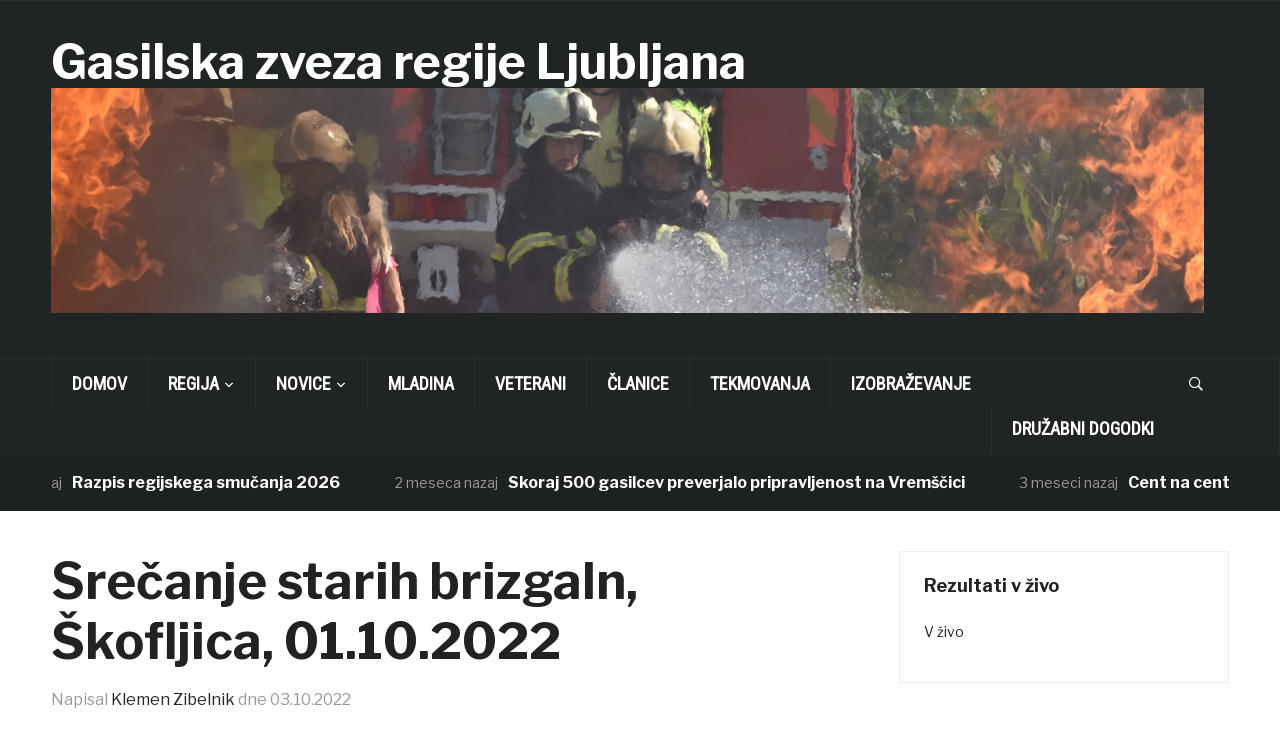

--- FILE ---
content_type: text/html; charset=UTF-8
request_url: http://www.gzrl.si/bwg_gallery/srecanje-starih-brizgaln-kofljica-01-10-2022/
body_size: 74187
content:
<!DOCTYPE html>
<html lang="sl-SI">
<head>
    <meta charset="UTF-8">
    <meta name="viewport" content="width=device-width, initial-scale=1.0">
    <link rel="profile" href="http://gmpg.org/xfn/11">
    <link rel="pingback" href="http://www.gzrl.si/xmlrpc.php">

    <title>Srečanje starih brizgaln, &Scaron;kofljica, 01.10.2022 &#8211; Gasilska zveza regije Ljubljana</title>
<meta name='robots' content='max-image-preview:large' />
<link rel='dns-prefetch' href='//fonts.googleapis.com' />
<link rel="alternate" type="application/rss+xml" title="Gasilska zveza regije Ljubljana &raquo; Vir" href="http://www.gzrl.si/feed/" />
<link rel="alternate" type="application/rss+xml" title="Gasilska zveza regije Ljubljana &raquo; Vir komentarjev" href="http://www.gzrl.si/comments/feed/" />
<script type="text/javascript">
window._wpemojiSettings = {"baseUrl":"https:\/\/s.w.org\/images\/core\/emoji\/14.0.0\/72x72\/","ext":".png","svgUrl":"https:\/\/s.w.org\/images\/core\/emoji\/14.0.0\/svg\/","svgExt":".svg","source":{"concatemoji":"http:\/\/www.gzrl.si\/wp-includes\/js\/wp-emoji-release.min.js?ver=6.2.8"}};
/*! This file is auto-generated */
!function(e,a,t){var n,r,o,i=a.createElement("canvas"),p=i.getContext&&i.getContext("2d");function s(e,t){p.clearRect(0,0,i.width,i.height),p.fillText(e,0,0);e=i.toDataURL();return p.clearRect(0,0,i.width,i.height),p.fillText(t,0,0),e===i.toDataURL()}function c(e){var t=a.createElement("script");t.src=e,t.defer=t.type="text/javascript",a.getElementsByTagName("head")[0].appendChild(t)}for(o=Array("flag","emoji"),t.supports={everything:!0,everythingExceptFlag:!0},r=0;r<o.length;r++)t.supports[o[r]]=function(e){if(p&&p.fillText)switch(p.textBaseline="top",p.font="600 32px Arial",e){case"flag":return s("\ud83c\udff3\ufe0f\u200d\u26a7\ufe0f","\ud83c\udff3\ufe0f\u200b\u26a7\ufe0f")?!1:!s("\ud83c\uddfa\ud83c\uddf3","\ud83c\uddfa\u200b\ud83c\uddf3")&&!s("\ud83c\udff4\udb40\udc67\udb40\udc62\udb40\udc65\udb40\udc6e\udb40\udc67\udb40\udc7f","\ud83c\udff4\u200b\udb40\udc67\u200b\udb40\udc62\u200b\udb40\udc65\u200b\udb40\udc6e\u200b\udb40\udc67\u200b\udb40\udc7f");case"emoji":return!s("\ud83e\udef1\ud83c\udffb\u200d\ud83e\udef2\ud83c\udfff","\ud83e\udef1\ud83c\udffb\u200b\ud83e\udef2\ud83c\udfff")}return!1}(o[r]),t.supports.everything=t.supports.everything&&t.supports[o[r]],"flag"!==o[r]&&(t.supports.everythingExceptFlag=t.supports.everythingExceptFlag&&t.supports[o[r]]);t.supports.everythingExceptFlag=t.supports.everythingExceptFlag&&!t.supports.flag,t.DOMReady=!1,t.readyCallback=function(){t.DOMReady=!0},t.supports.everything||(n=function(){t.readyCallback()},a.addEventListener?(a.addEventListener("DOMContentLoaded",n,!1),e.addEventListener("load",n,!1)):(e.attachEvent("onload",n),a.attachEvent("onreadystatechange",function(){"complete"===a.readyState&&t.readyCallback()})),(e=t.source||{}).concatemoji?c(e.concatemoji):e.wpemoji&&e.twemoji&&(c(e.twemoji),c(e.wpemoji)))}(window,document,window._wpemojiSettings);
</script>
<style type="text/css">
img.wp-smiley,
img.emoji {
	display: inline !important;
	border: none !important;
	box-shadow: none !important;
	height: 1em !important;
	width: 1em !important;
	margin: 0 0.07em !important;
	vertical-align: -0.1em !important;
	background: none !important;
	padding: 0 !important;
}
</style>
	<link rel='stylesheet' id='validate-engine-css-css' href='http://www.gzrl.si/wp-content/plugins/wysija-newsletters/css/validationEngine.jquery.css?ver=2.19' type='text/css' media='all' />
<link rel='stylesheet' id='twb-open-sans-css' href='https://fonts.googleapis.com/css?family=Open+Sans%3A300%2C400%2C500%2C600%2C700%2C800&#038;display=swap&#038;ver=6.2.8' type='text/css' media='all' />
<link rel='stylesheet' id='twbbwg-global-css' href='http://www.gzrl.si/wp-content/plugins/photo-gallery/booster/assets/css/global.css?ver=1.0.0' type='text/css' media='all' />
<link rel='stylesheet' id='wp-block-library-css' href='http://www.gzrl.si/wp-includes/css/dist/block-library/style.min.css?ver=6.2.8' type='text/css' media='all' />
<link rel='stylesheet' id='classic-theme-styles-css' href='http://www.gzrl.si/wp-includes/css/classic-themes.min.css?ver=6.2.8' type='text/css' media='all' />
<style id='global-styles-inline-css' type='text/css'>
body{--wp--preset--color--black: #000000;--wp--preset--color--cyan-bluish-gray: #abb8c3;--wp--preset--color--white: #ffffff;--wp--preset--color--pale-pink: #f78da7;--wp--preset--color--vivid-red: #cf2e2e;--wp--preset--color--luminous-vivid-orange: #ff6900;--wp--preset--color--luminous-vivid-amber: #fcb900;--wp--preset--color--light-green-cyan: #7bdcb5;--wp--preset--color--vivid-green-cyan: #00d084;--wp--preset--color--pale-cyan-blue: #8ed1fc;--wp--preset--color--vivid-cyan-blue: #0693e3;--wp--preset--color--vivid-purple: #9b51e0;--wp--preset--gradient--vivid-cyan-blue-to-vivid-purple: linear-gradient(135deg,rgba(6,147,227,1) 0%,rgb(155,81,224) 100%);--wp--preset--gradient--light-green-cyan-to-vivid-green-cyan: linear-gradient(135deg,rgb(122,220,180) 0%,rgb(0,208,130) 100%);--wp--preset--gradient--luminous-vivid-amber-to-luminous-vivid-orange: linear-gradient(135deg,rgba(252,185,0,1) 0%,rgba(255,105,0,1) 100%);--wp--preset--gradient--luminous-vivid-orange-to-vivid-red: linear-gradient(135deg,rgba(255,105,0,1) 0%,rgb(207,46,46) 100%);--wp--preset--gradient--very-light-gray-to-cyan-bluish-gray: linear-gradient(135deg,rgb(238,238,238) 0%,rgb(169,184,195) 100%);--wp--preset--gradient--cool-to-warm-spectrum: linear-gradient(135deg,rgb(74,234,220) 0%,rgb(151,120,209) 20%,rgb(207,42,186) 40%,rgb(238,44,130) 60%,rgb(251,105,98) 80%,rgb(254,248,76) 100%);--wp--preset--gradient--blush-light-purple: linear-gradient(135deg,rgb(255,206,236) 0%,rgb(152,150,240) 100%);--wp--preset--gradient--blush-bordeaux: linear-gradient(135deg,rgb(254,205,165) 0%,rgb(254,45,45) 50%,rgb(107,0,62) 100%);--wp--preset--gradient--luminous-dusk: linear-gradient(135deg,rgb(255,203,112) 0%,rgb(199,81,192) 50%,rgb(65,88,208) 100%);--wp--preset--gradient--pale-ocean: linear-gradient(135deg,rgb(255,245,203) 0%,rgb(182,227,212) 50%,rgb(51,167,181) 100%);--wp--preset--gradient--electric-grass: linear-gradient(135deg,rgb(202,248,128) 0%,rgb(113,206,126) 100%);--wp--preset--gradient--midnight: linear-gradient(135deg,rgb(2,3,129) 0%,rgb(40,116,252) 100%);--wp--preset--duotone--dark-grayscale: url('#wp-duotone-dark-grayscale');--wp--preset--duotone--grayscale: url('#wp-duotone-grayscale');--wp--preset--duotone--purple-yellow: url('#wp-duotone-purple-yellow');--wp--preset--duotone--blue-red: url('#wp-duotone-blue-red');--wp--preset--duotone--midnight: url('#wp-duotone-midnight');--wp--preset--duotone--magenta-yellow: url('#wp-duotone-magenta-yellow');--wp--preset--duotone--purple-green: url('#wp-duotone-purple-green');--wp--preset--duotone--blue-orange: url('#wp-duotone-blue-orange');--wp--preset--font-size--small: 13px;--wp--preset--font-size--medium: 20px;--wp--preset--font-size--large: 36px;--wp--preset--font-size--x-large: 42px;--wp--preset--spacing--20: 0.44rem;--wp--preset--spacing--30: 0.67rem;--wp--preset--spacing--40: 1rem;--wp--preset--spacing--50: 1.5rem;--wp--preset--spacing--60: 2.25rem;--wp--preset--spacing--70: 3.38rem;--wp--preset--spacing--80: 5.06rem;--wp--preset--shadow--natural: 6px 6px 9px rgba(0, 0, 0, 0.2);--wp--preset--shadow--deep: 12px 12px 50px rgba(0, 0, 0, 0.4);--wp--preset--shadow--sharp: 6px 6px 0px rgba(0, 0, 0, 0.2);--wp--preset--shadow--outlined: 6px 6px 0px -3px rgba(255, 255, 255, 1), 6px 6px rgba(0, 0, 0, 1);--wp--preset--shadow--crisp: 6px 6px 0px rgba(0, 0, 0, 1);}:where(.is-layout-flex){gap: 0.5em;}body .is-layout-flow > .alignleft{float: left;margin-inline-start: 0;margin-inline-end: 2em;}body .is-layout-flow > .alignright{float: right;margin-inline-start: 2em;margin-inline-end: 0;}body .is-layout-flow > .aligncenter{margin-left: auto !important;margin-right: auto !important;}body .is-layout-constrained > .alignleft{float: left;margin-inline-start: 0;margin-inline-end: 2em;}body .is-layout-constrained > .alignright{float: right;margin-inline-start: 2em;margin-inline-end: 0;}body .is-layout-constrained > .aligncenter{margin-left: auto !important;margin-right: auto !important;}body .is-layout-constrained > :where(:not(.alignleft):not(.alignright):not(.alignfull)){max-width: var(--wp--style--global--content-size);margin-left: auto !important;margin-right: auto !important;}body .is-layout-constrained > .alignwide{max-width: var(--wp--style--global--wide-size);}body .is-layout-flex{display: flex;}body .is-layout-flex{flex-wrap: wrap;align-items: center;}body .is-layout-flex > *{margin: 0;}:where(.wp-block-columns.is-layout-flex){gap: 2em;}.has-black-color{color: var(--wp--preset--color--black) !important;}.has-cyan-bluish-gray-color{color: var(--wp--preset--color--cyan-bluish-gray) !important;}.has-white-color{color: var(--wp--preset--color--white) !important;}.has-pale-pink-color{color: var(--wp--preset--color--pale-pink) !important;}.has-vivid-red-color{color: var(--wp--preset--color--vivid-red) !important;}.has-luminous-vivid-orange-color{color: var(--wp--preset--color--luminous-vivid-orange) !important;}.has-luminous-vivid-amber-color{color: var(--wp--preset--color--luminous-vivid-amber) !important;}.has-light-green-cyan-color{color: var(--wp--preset--color--light-green-cyan) !important;}.has-vivid-green-cyan-color{color: var(--wp--preset--color--vivid-green-cyan) !important;}.has-pale-cyan-blue-color{color: var(--wp--preset--color--pale-cyan-blue) !important;}.has-vivid-cyan-blue-color{color: var(--wp--preset--color--vivid-cyan-blue) !important;}.has-vivid-purple-color{color: var(--wp--preset--color--vivid-purple) !important;}.has-black-background-color{background-color: var(--wp--preset--color--black) !important;}.has-cyan-bluish-gray-background-color{background-color: var(--wp--preset--color--cyan-bluish-gray) !important;}.has-white-background-color{background-color: var(--wp--preset--color--white) !important;}.has-pale-pink-background-color{background-color: var(--wp--preset--color--pale-pink) !important;}.has-vivid-red-background-color{background-color: var(--wp--preset--color--vivid-red) !important;}.has-luminous-vivid-orange-background-color{background-color: var(--wp--preset--color--luminous-vivid-orange) !important;}.has-luminous-vivid-amber-background-color{background-color: var(--wp--preset--color--luminous-vivid-amber) !important;}.has-light-green-cyan-background-color{background-color: var(--wp--preset--color--light-green-cyan) !important;}.has-vivid-green-cyan-background-color{background-color: var(--wp--preset--color--vivid-green-cyan) !important;}.has-pale-cyan-blue-background-color{background-color: var(--wp--preset--color--pale-cyan-blue) !important;}.has-vivid-cyan-blue-background-color{background-color: var(--wp--preset--color--vivid-cyan-blue) !important;}.has-vivid-purple-background-color{background-color: var(--wp--preset--color--vivid-purple) !important;}.has-black-border-color{border-color: var(--wp--preset--color--black) !important;}.has-cyan-bluish-gray-border-color{border-color: var(--wp--preset--color--cyan-bluish-gray) !important;}.has-white-border-color{border-color: var(--wp--preset--color--white) !important;}.has-pale-pink-border-color{border-color: var(--wp--preset--color--pale-pink) !important;}.has-vivid-red-border-color{border-color: var(--wp--preset--color--vivid-red) !important;}.has-luminous-vivid-orange-border-color{border-color: var(--wp--preset--color--luminous-vivid-orange) !important;}.has-luminous-vivid-amber-border-color{border-color: var(--wp--preset--color--luminous-vivid-amber) !important;}.has-light-green-cyan-border-color{border-color: var(--wp--preset--color--light-green-cyan) !important;}.has-vivid-green-cyan-border-color{border-color: var(--wp--preset--color--vivid-green-cyan) !important;}.has-pale-cyan-blue-border-color{border-color: var(--wp--preset--color--pale-cyan-blue) !important;}.has-vivid-cyan-blue-border-color{border-color: var(--wp--preset--color--vivid-cyan-blue) !important;}.has-vivid-purple-border-color{border-color: var(--wp--preset--color--vivid-purple) !important;}.has-vivid-cyan-blue-to-vivid-purple-gradient-background{background: var(--wp--preset--gradient--vivid-cyan-blue-to-vivid-purple) !important;}.has-light-green-cyan-to-vivid-green-cyan-gradient-background{background: var(--wp--preset--gradient--light-green-cyan-to-vivid-green-cyan) !important;}.has-luminous-vivid-amber-to-luminous-vivid-orange-gradient-background{background: var(--wp--preset--gradient--luminous-vivid-amber-to-luminous-vivid-orange) !important;}.has-luminous-vivid-orange-to-vivid-red-gradient-background{background: var(--wp--preset--gradient--luminous-vivid-orange-to-vivid-red) !important;}.has-very-light-gray-to-cyan-bluish-gray-gradient-background{background: var(--wp--preset--gradient--very-light-gray-to-cyan-bluish-gray) !important;}.has-cool-to-warm-spectrum-gradient-background{background: var(--wp--preset--gradient--cool-to-warm-spectrum) !important;}.has-blush-light-purple-gradient-background{background: var(--wp--preset--gradient--blush-light-purple) !important;}.has-blush-bordeaux-gradient-background{background: var(--wp--preset--gradient--blush-bordeaux) !important;}.has-luminous-dusk-gradient-background{background: var(--wp--preset--gradient--luminous-dusk) !important;}.has-pale-ocean-gradient-background{background: var(--wp--preset--gradient--pale-ocean) !important;}.has-electric-grass-gradient-background{background: var(--wp--preset--gradient--electric-grass) !important;}.has-midnight-gradient-background{background: var(--wp--preset--gradient--midnight) !important;}.has-small-font-size{font-size: var(--wp--preset--font-size--small) !important;}.has-medium-font-size{font-size: var(--wp--preset--font-size--medium) !important;}.has-large-font-size{font-size: var(--wp--preset--font-size--large) !important;}.has-x-large-font-size{font-size: var(--wp--preset--font-size--x-large) !important;}
.wp-block-navigation a:where(:not(.wp-element-button)){color: inherit;}
:where(.wp-block-columns.is-layout-flex){gap: 2em;}
.wp-block-pullquote{font-size: 1.5em;line-height: 1.6;}
</style>
<link rel='stylesheet' id='bwg_fonts-css' href='http://www.gzrl.si/wp-content/plugins/photo-gallery/css/bwg-fonts/fonts.css?ver=0.0.1' type='text/css' media='all' />
<link rel='stylesheet' id='sumoselect-css' href='http://www.gzrl.si/wp-content/plugins/photo-gallery/css/sumoselect.min.css?ver=3.4.6' type='text/css' media='all' />
<link rel='stylesheet' id='mCustomScrollbar-css' href='http://www.gzrl.si/wp-content/plugins/photo-gallery/css/jquery.mCustomScrollbar.min.css?ver=3.1.5' type='text/css' media='all' />
<link rel='stylesheet' id='bwg_frontend-css' href='http://www.gzrl.si/wp-content/plugins/photo-gallery/css/styles.min.css?ver=1.8.17' type='text/css' media='all' />
<link rel='stylesheet' id='super-rss-reader-css' href='http://www.gzrl.si/wp-content/plugins/super-rss-reader/public/css/style.min.css?ver=4.9' type='text/css' media='all' />
<link rel='stylesheet' id='domino-google-fonts-css' href='https://fonts.googleapis.com/css?family=Libre+Franklin%3Aregular%2C700%2C700i%2Citalic%7CRoboto+Condensed&#038;display=swap&#038;ver=6.2.8' type='text/css' media='all' />
<link rel='stylesheet' id='domino-style-css' href='http://www.gzrl.si/wp-content/themes/domino/style.css?ver=2.0.21' type='text/css' media='all' />
<link rel='stylesheet' id='media-queries-css' href='http://www.gzrl.si/wp-content/themes/domino/css/media-queries.css?ver=2.0.21' type='text/css' media='all' />
<link rel='stylesheet' id='domino-style-color-default-css' href='http://www.gzrl.si/wp-content/themes/domino/styles/default.css?ver=2.0.21' type='text/css' media='all' />
<link rel='stylesheet' id='dashicons-css' href='http://www.gzrl.si/wp-includes/css/dashicons.min.css?ver=6.2.8' type='text/css' media='all' />
<link rel='stylesheet' id='tablepress-default-css' href='http://www.gzrl.si/wp-content/tablepress-combined.min.css?ver=8' type='text/css' media='all' />
<link rel='stylesheet' id='wzslider-css' href='http://www.gzrl.si/wp-content/plugins/wpzoom-shortcodes/assets/css/wzslider.css?ver=6.2.8' type='text/css' media='all' />
<link rel='stylesheet' id='wpz-shortcodes-css' href='http://www.gzrl.si/wp-content/plugins/wpzoom-shortcodes/assets/css/shortcodes.css?ver=6.2.8' type='text/css' media='all' />
<link rel='stylesheet' id='zoom-font-awesome-css' href='http://www.gzrl.si/wp-content/plugins/wpzoom-shortcodes/assets/css/font-awesome.min.css?ver=6.2.8' type='text/css' media='all' />
<script type='text/javascript' src='http://www.gzrl.si/wp-includes/js/jquery/jquery.min.js?ver=3.6.4' id='jquery-core-js'></script>
<script type='text/javascript' src='http://www.gzrl.si/wp-includes/js/jquery/jquery-migrate.min.js?ver=3.4.0' id='jquery-migrate-js'></script>
<script type='text/javascript' src='http://www.gzrl.si/wp-content/plugins/photo-gallery/booster/assets/js/circle-progress.js?ver=1.2.2' id='twbbwg-circle-js'></script>
<script type='text/javascript' id='twbbwg-global-js-extra'>
/* <![CDATA[ */
var twb = {"nonce":"dd9e0c1efa","ajax_url":"http:\/\/www.gzrl.si\/wp-admin\/admin-ajax.php","plugin_url":"http:\/\/www.gzrl.si\/wp-content\/plugins\/photo-gallery\/booster","href":"http:\/\/www.gzrl.si\/wp-admin\/admin.php?page=twbbwg_photo-gallery"};
var twb = {"nonce":"dd9e0c1efa","ajax_url":"http:\/\/www.gzrl.si\/wp-admin\/admin-ajax.php","plugin_url":"http:\/\/www.gzrl.si\/wp-content\/plugins\/photo-gallery\/booster","href":"http:\/\/www.gzrl.si\/wp-admin\/admin.php?page=twbbwg_photo-gallery"};
/* ]]> */
</script>
<script type='text/javascript' src='http://www.gzrl.si/wp-content/plugins/photo-gallery/booster/assets/js/global.js?ver=1.0.0' id='twbbwg-global-js'></script>
<script type='text/javascript' src='http://www.gzrl.si/wp-content/plugins/photo-gallery/js/jquery.sumoselect.min.js?ver=3.4.6' id='sumoselect-js'></script>
<script type='text/javascript' src='http://www.gzrl.si/wp-content/plugins/photo-gallery/js/tocca.min.js?ver=2.0.9' id='bwg_mobile-js'></script>
<script type='text/javascript' src='http://www.gzrl.si/wp-content/plugins/photo-gallery/js/jquery.mCustomScrollbar.concat.min.js?ver=3.1.5' id='mCustomScrollbar-js'></script>
<script type='text/javascript' src='http://www.gzrl.si/wp-content/plugins/photo-gallery/js/jquery.fullscreen.min.js?ver=0.6.0' id='jquery-fullscreen-js'></script>
<script type='text/javascript' id='bwg_frontend-js-extra'>
/* <![CDATA[ */
var bwg_objectsL10n = {"bwg_field_required":"field is required.","bwg_mail_validation":"This is not a valid email address.","bwg_search_result":"There are no images matching your search.","bwg_select_tag":"Select Tag","bwg_order_by":"Order By","bwg_search":"Search","bwg_show_ecommerce":"Show Ecommerce","bwg_hide_ecommerce":"Hide Ecommerce","bwg_show_comments":"Show Comments","bwg_hide_comments":"Hide Comments","bwg_restore":"Restore","bwg_maximize":"Maximize","bwg_fullscreen":"Fullscreen","bwg_exit_fullscreen":"Exit Fullscreen","bwg_search_tag":"SEARCH...","bwg_tag_no_match":"No tags found","bwg_all_tags_selected":"All tags selected","bwg_tags_selected":"tags selected","play":"Play","pause":"Pause","is_pro":"","bwg_play":"Play","bwg_pause":"Pause","bwg_hide_info":"Hide info","bwg_show_info":"Show info","bwg_hide_rating":"Hide rating","bwg_show_rating":"Show rating","ok":"Ok","cancel":"Cancel","select_all":"Select all","lazy_load":"0","lazy_loader":"http:\/\/www.gzrl.si\/wp-content\/plugins\/photo-gallery\/images\/ajax_loader.png","front_ajax":"0","bwg_tag_see_all":"see all tags","bwg_tag_see_less":"see less tags"};
/* ]]> */
</script>
<script type='text/javascript' src='http://www.gzrl.si/wp-content/plugins/photo-gallery/js/scripts.min.js?ver=1.8.17' id='bwg_frontend-js'></script>
<script type='text/javascript' src='http://www.gzrl.si/wp-content/plugins/super-rss-reader/public/js/jquery.easy-ticker.min.js?ver=4.9' id='jquery-easy-ticker-js'></script>
<script type='text/javascript' src='http://www.gzrl.si/wp-content/plugins/super-rss-reader/public/js/script.min.js?ver=4.9' id='super-rss-reader-js'></script>
<script type='text/javascript' src='http://www.gzrl.si/wp-content/themes/domino/js/init.js?ver=6.2.8' id='wpzoom-init-js'></script>
<meta name="robots" content="noindex,nofollow" />
<link rel="https://api.w.org/" href="http://www.gzrl.si/wp-json/" /><link rel="EditURI" type="application/rsd+xml" title="RSD" href="http://www.gzrl.si/xmlrpc.php?rsd" />
<link rel="wlwmanifest" type="application/wlwmanifest+xml" href="http://www.gzrl.si/wp-includes/wlwmanifest.xml" />
<meta name="generator" content="WordPress 6.2.8" />
<link rel="canonical" href="http://www.gzrl.si/bwg_gallery/srecanje-starih-brizgaln-kofljica-01-10-2022/" />
<link rel='shortlink' href='http://www.gzrl.si/?p=2506' />
<link rel="alternate" type="application/json+oembed" href="http://www.gzrl.si/wp-json/oembed/1.0/embed?url=http%3A%2F%2Fwww.gzrl.si%2Fbwg_gallery%2Fsrecanje-starih-brizgaln-kofljica-01-10-2022%2F" />
<link rel="alternate" type="text/xml+oembed" href="http://www.gzrl.si/wp-json/oembed/1.0/embed?url=http%3A%2F%2Fwww.gzrl.si%2Fbwg_gallery%2Fsrecanje-starih-brizgaln-kofljica-01-10-2022%2F&#038;format=xml" />
<!-- WPZOOM Theme / Framework -->
<meta name="generator" content="Domino Magazine 2.0.21" />
<meta name="generator" content="WPZOOM Framework 1.9.17" />
</head>


<body class="bwg_gallery-template-default single single-bwg_gallery postid-2506 wpz_layout_full wpz_width_1400">


<div class="page-wrap theia-exception">

    <div class="domino_boxed_layout">

        <header id="header">

            <nav class="navbar" role="navigation">

                <nav class="top-navbar" role="navigation">

                    <div class="inner-wrap">

                        <div class="header_social">
                            
                        </div>


                        <div class="navbar-header">
                            
                        </div>


                        <div id="navbar-top">

                            
                        </div><!-- #navbar-top -->

                    </div><!-- ./inner-wrap -->

                </nav><!-- .navbar -->

                <div class="clear"></div>

            </nav><!-- .navbar -->



            <div class="inner-wrap">

                <div class="navbar-brand-wpz">

                    <h1><a href="http://www.gzrl.si" title="">Gasilska zveza regije Ljubljana</a></h1>
					<img align="center" src="/logo/logo_regija_1440_281.jpg">

                    <p class="tagline"></p>

                </div><!-- .navbar-brand -->

                

            </div><!-- /.inner-wrap -->


            <div class="clear"></div>


            <nav class="navbar" role="navigation">

                <nav class="main-navbar" role="navigation">

                    <div class="inner-wrap clearfix">

                        <div id="sb-search" class="sb-search">
                            <form method="get" id="searchform" action="http://www.gzrl.si/">
	<input type="search" class="sb-search-input" placeholder="Najdi..."  name="s" id="s" autocomplete="off" />
    <input type="submit" id="searchsubmit" class="sb-search-submit" value="Najdi" />
    <span class="sb-icon-search"></span>
</form>                        </div>


                        <div class="navbar-header">
                            
                               <a class="navbar-toggle" href="#menu-main-slide">
                                   <span class="icon-bar"></span>
                                   <span class="icon-bar"></span>
                                   <span class="icon-bar"></span>
                               </a>


                               <div id="menu-main-slide" class="menu-zgoraj-container"><ul id="menu-zgoraj" class="menu"><li id="menu-item-102" class="menu-item menu-item-type-custom menu-item-object-custom menu-item-home menu-item-102"><a href="http://www.gzrl.si/">Domov</a></li>
<li id="menu-item-69" class="menu-item menu-item-type-post_type menu-item-object-page menu-item-has-children menu-item-69"><a href="http://www.gzrl.si/regija/">Regija</a>
<ul class="sub-menu">
	<li id="menu-item-141" class="menu-item menu-item-type-post_type menu-item-object-page menu-item-141"><a href="http://www.gzrl.si/regija/osnovni-podatki/">Osnovni podatki</a></li>
	<li id="menu-item-68" class="menu-item menu-item-type-post_type menu-item-object-page menu-item-68"><a href="http://www.gzrl.si/regija/obmocje-regije-ljubljana-1/">Območje</a></li>
	<li id="menu-item-91" class="menu-item menu-item-type-post_type menu-item-object-page menu-item-91"><a href="http://www.gzrl.si/regija/svet/">Upravni odbor</a></li>
	<li id="menu-item-211" class="menu-item menu-item-type-post_type menu-item-object-page menu-item-211"><a href="http://www.gzrl.si/regija/poveljstvo/">Poveljstvo</a></li>
	<li id="menu-item-2722" class="menu-item menu-item-type-post_type menu-item-object-page menu-item-2722"><a href="http://www.gzrl.si/nadzorni-odbor/">Nadzorni odbor</a></li>
	<li id="menu-item-228" class="menu-item menu-item-type-post_type menu-item-object-page menu-item-228"><a href="http://www.gzrl.si/regija/mladina/">Mladina</a></li>
	<li id="menu-item-250" class="menu-item menu-item-type-post_type menu-item-object-page menu-item-250"><a href="http://www.gzrl.si/regija/clanice/">Članice</a></li>
	<li id="menu-item-252" class="menu-item menu-item-type-post_type menu-item-object-page menu-item-252"><a href="http://www.gzrl.si/regija/starejsi-gasilci/">Starejši gasilci</a></li>
</ul>
</li>
<li id="menu-item-30" class="menu-item menu-item-type-taxonomy menu-item-object-category menu-item-has-children menu-item-30"><a href="http://www.gzrl.si/category/novice/">Novice</a>
<ul class="sub-menu">
	<li id="menu-item-2738" class="menu-item menu-item-type-taxonomy menu-item-object-category menu-item-2738"><a href="http://www.gzrl.si/category/novice/2018-2023/2023/">2023</a></li>
	<li id="menu-item-2737" class="menu-item menu-item-type-taxonomy menu-item-object-category menu-item-2737"><a href="http://www.gzrl.si/category/novice/2018-2023/2022/">2022</a></li>
	<li id="menu-item-2736" class="menu-item menu-item-type-taxonomy menu-item-object-category menu-item-2736"><a href="http://www.gzrl.si/category/novice/2018-2023/2021/">2021</a></li>
	<li id="menu-item-2735" class="menu-item menu-item-type-taxonomy menu-item-object-category menu-item-2735"><a href="http://www.gzrl.si/category/novice/2018-2023/2020/">2020</a></li>
	<li id="menu-item-2734" class="menu-item menu-item-type-taxonomy menu-item-object-category menu-item-2734"><a href="http://www.gzrl.si/category/novice/2018-2023/2019/">2019</a></li>
	<li id="menu-item-2733" class="menu-item menu-item-type-taxonomy menu-item-object-category menu-item-2733"><a href="http://www.gzrl.si/category/novice/2018-2023/2018/">2018</a></li>
	<li id="menu-item-2726" class="menu-item menu-item-type-taxonomy menu-item-object-category menu-item-has-children menu-item-2726"><a href="http://www.gzrl.si/category/novice/2013-2018/">2013-2018</a>
	<ul class="sub-menu">
		<li id="menu-item-1704" class="menu-item menu-item-type-taxonomy menu-item-object-category menu-item-1704"><a href="http://www.gzrl.si/category/novice/2013-2018/2017/">2017</a></li>
		<li id="menu-item-1703" class="menu-item menu-item-type-taxonomy menu-item-object-category menu-item-1703"><a href="http://www.gzrl.si/category/novice/2013-2018/2016/">2016</a></li>
		<li id="menu-item-1702" class="menu-item menu-item-type-taxonomy menu-item-object-category menu-item-1702"><a href="http://www.gzrl.si/category/novice/2013-2018/2015/">2015</a></li>
		<li id="menu-item-103" class="menu-item menu-item-type-taxonomy menu-item-object-category menu-item-103"><a href="http://www.gzrl.si/category/novice/2013-2018/2014/">2014</a></li>
		<li id="menu-item-163" class="menu-item menu-item-type-taxonomy menu-item-object-category menu-item-163"><a href="http://www.gzrl.si/category/novice/2013-2018/2013/">2013</a></li>
	</ul>
</li>
</ul>
</li>
<li id="menu-item-100" class="menu-item menu-item-type-taxonomy menu-item-object-category menu-item-100"><a href="http://www.gzrl.si/category/mladina/">Mladina</a></li>
<li id="menu-item-101" class="menu-item menu-item-type-taxonomy menu-item-object-category menu-item-101"><a href="http://www.gzrl.si/category/veterani/">Veterani</a></li>
<li id="menu-item-98" class="menu-item menu-item-type-taxonomy menu-item-object-category menu-item-98"><a href="http://www.gzrl.si/category/clanice/">Članice</a></li>
<li id="menu-item-31" class="menu-item menu-item-type-taxonomy menu-item-object-category menu-item-31"><a href="http://www.gzrl.si/category/tekmovanja/">Tekmovanja</a></li>
<li id="menu-item-99" class="menu-item menu-item-type-taxonomy menu-item-object-category menu-item-99"><a href="http://www.gzrl.si/category/izobrazevanje/">Izobraževanje</a></li>
<li id="menu-item-2739" class="menu-item menu-item-type-taxonomy menu-item-object-category menu-item-2739"><a href="http://www.gzrl.si/category/druzabni-dogodki/">Družabni dogodki</a></li>
</ul></div>
                        </div>


                        <div id="navbar-main">

                            <div class="menu-zgoraj-container"><ul id="menu-zgoraj-1" class="nav navbar-nav dropdown sf-menu"><li class="menu-item menu-item-type-custom menu-item-object-custom menu-item-home menu-item-102"><a href="http://www.gzrl.si/">Domov</a></li>
<li class="menu-item menu-item-type-post_type menu-item-object-page menu-item-has-children menu-item-69"><a href="http://www.gzrl.si/regija/">Regija</a>
<ul class="sub-menu">
	<li class="menu-item menu-item-type-post_type menu-item-object-page menu-item-141"><a href="http://www.gzrl.si/regija/osnovni-podatki/">Osnovni podatki</a></li>
	<li class="menu-item menu-item-type-post_type menu-item-object-page menu-item-68"><a href="http://www.gzrl.si/regija/obmocje-regije-ljubljana-1/">Območje</a></li>
	<li class="menu-item menu-item-type-post_type menu-item-object-page menu-item-91"><a href="http://www.gzrl.si/regija/svet/">Upravni odbor</a></li>
	<li class="menu-item menu-item-type-post_type menu-item-object-page menu-item-211"><a href="http://www.gzrl.si/regija/poveljstvo/">Poveljstvo</a></li>
	<li class="menu-item menu-item-type-post_type menu-item-object-page menu-item-2722"><a href="http://www.gzrl.si/nadzorni-odbor/">Nadzorni odbor</a></li>
	<li class="menu-item menu-item-type-post_type menu-item-object-page menu-item-228"><a href="http://www.gzrl.si/regija/mladina/">Mladina</a></li>
	<li class="menu-item menu-item-type-post_type menu-item-object-page menu-item-250"><a href="http://www.gzrl.si/regija/clanice/">Članice</a></li>
	<li class="menu-item menu-item-type-post_type menu-item-object-page menu-item-252"><a href="http://www.gzrl.si/regija/starejsi-gasilci/">Starejši gasilci</a></li>
</ul>
</li>
<li class="menu-item menu-item-type-taxonomy menu-item-object-category menu-item-has-children menu-item-30"><a href="http://www.gzrl.si/category/novice/">Novice</a>
<ul class="sub-menu">
	<li class="menu-item menu-item-type-taxonomy menu-item-object-category menu-item-2738"><a href="http://www.gzrl.si/category/novice/2018-2023/2023/">2023</a></li>
	<li class="menu-item menu-item-type-taxonomy menu-item-object-category menu-item-2737"><a href="http://www.gzrl.si/category/novice/2018-2023/2022/">2022</a></li>
	<li class="menu-item menu-item-type-taxonomy menu-item-object-category menu-item-2736"><a href="http://www.gzrl.si/category/novice/2018-2023/2021/">2021</a></li>
	<li class="menu-item menu-item-type-taxonomy menu-item-object-category menu-item-2735"><a href="http://www.gzrl.si/category/novice/2018-2023/2020/">2020</a></li>
	<li class="menu-item menu-item-type-taxonomy menu-item-object-category menu-item-2734"><a href="http://www.gzrl.si/category/novice/2018-2023/2019/">2019</a></li>
	<li class="menu-item menu-item-type-taxonomy menu-item-object-category menu-item-2733"><a href="http://www.gzrl.si/category/novice/2018-2023/2018/">2018</a></li>
	<li class="menu-item menu-item-type-taxonomy menu-item-object-category menu-item-has-children menu-item-2726"><a href="http://www.gzrl.si/category/novice/2013-2018/">2013-2018</a>
	<ul class="sub-menu">
		<li class="menu-item menu-item-type-taxonomy menu-item-object-category menu-item-1704"><a href="http://www.gzrl.si/category/novice/2013-2018/2017/">2017</a></li>
		<li class="menu-item menu-item-type-taxonomy menu-item-object-category menu-item-1703"><a href="http://www.gzrl.si/category/novice/2013-2018/2016/">2016</a></li>
		<li class="menu-item menu-item-type-taxonomy menu-item-object-category menu-item-1702"><a href="http://www.gzrl.si/category/novice/2013-2018/2015/">2015</a></li>
		<li class="menu-item menu-item-type-taxonomy menu-item-object-category menu-item-103"><a href="http://www.gzrl.si/category/novice/2013-2018/2014/">2014</a></li>
		<li class="menu-item menu-item-type-taxonomy menu-item-object-category menu-item-163"><a href="http://www.gzrl.si/category/novice/2013-2018/2013/">2013</a></li>
	</ul>
</li>
</ul>
</li>
<li class="menu-item menu-item-type-taxonomy menu-item-object-category menu-item-100"><a href="http://www.gzrl.si/category/mladina/">Mladina</a></li>
<li class="menu-item menu-item-type-taxonomy menu-item-object-category menu-item-101"><a href="http://www.gzrl.si/category/veterani/">Veterani</a></li>
<li class="menu-item menu-item-type-taxonomy menu-item-object-category menu-item-98"><a href="http://www.gzrl.si/category/clanice/">Članice</a></li>
<li class="menu-item menu-item-type-taxonomy menu-item-object-category menu-item-31"><a href="http://www.gzrl.si/category/tekmovanja/">Tekmovanja</a></li>
<li class="menu-item menu-item-type-taxonomy menu-item-object-category menu-item-99"><a href="http://www.gzrl.si/category/izobrazevanje/">Izobraževanje</a></li>
<li class="menu-item menu-item-type-taxonomy menu-item-object-category menu-item-2739"><a href="http://www.gzrl.si/category/druzabni-dogodki/">Družabni dogodki</a></li>
</ul></div>

                        </div><!-- #navbar-main -->

                    </div><!-- /.inner-wrap -->

                    <div class="clear"></div>

                </nav><!-- .main-navbar -->

            </nav><!-- .navbar -->

        </header>

        
            

    <div id="news-ticker">
        <div class="inner-wrap clearfix">

            <h3></h3>

            <div class="news-ticker-container">
                <dl id="ticker">

                    
                        <dt>3 dnevi nazaj </dt>
                        <dd><a href="http://www.gzrl.si/razpis-regijskega-smucanja-2026/" title="Razpis regijskega smučanja 2026">Razpis regijskega smučanja 2026</a></dd>

                    
                        <dt>2 meseca nazaj </dt>
                        <dd><a href="http://www.gzrl.si/skoraj-500-gasilcev-preverjalo-pripravljenost-na-vremscici/" title="Skoraj 500 gasilcev preverjalo pripravljenost na Vremščici">Skoraj 500 gasilcev preverjalo pripravljenost na Vremščici</a></dd>

                    
                        <dt>3 meseci nazaj </dt>
                        <dd><a href="http://www.gzrl.si/cent-na-cent-za-mlade-gasilce/" title="Cent na cent za mlade gasilce">Cent na cent za mlade gasilce</a></dd>

                    
                        <dt>3 meseci nazaj </dt>
                        <dd><a href="http://www.gzrl.si/14-srecanje-starih-brizgaln-na-lavrici/" title="14. srečanje starih brizgaln na Lavrici">14. srečanje starih brizgaln na Lavrici</a></dd>

                    
                        <dt>3 meseci nazaj </dt>
                        <dd><a href="http://www.gzrl.si/srecanje-gasilk-gz-regije-ljubljana/" title="Srečanje gasilk GZ Regije Ljubljana">Srečanje gasilk GZ Regije Ljubljana</a></dd>

                    
                    
                </dl>
            </div>

        </div><!-- /.inner-wrap -->
    </div><!-- #news-ticker -->


        

    <main id="main" class="site-main" role="main">

        <div class="inner-wrap">

            
                <div class="content-area">

                    
<article id="post-2506" class="post-2506 bwg_gallery type-bwg_gallery status-publish">

    <header class="entry-header">

        
       <!-- <span class="entry-category"></span>-->

        <h1 class="entry-title">Srečanje starih brizgaln, &Scaron;kofljica, 01.10.2022</h1>

        <div class="entry-meta">
            <span class="entry-author vcard author">Napisal  <a class="url fn n" href="http://www.gzrl.si/author/klemen-zibelnik/">Klemen Zibelnik</a></span>
            
                <span class="entry-date">dne <time class="entry-date updated published" datetime="2022-10-03T21:21:03+02:00">03.10.2022</time> </span>

            

                    </div>

    </header><!-- .entry-header -->


    <div class="clear"></div>

    <div class="post-area">

        	<div class="related_posts">
		<h3 class="title">More:</h3>

		<ul>

			
			<li id="post-3266" class="post-grid">

                                    <a href="http://www.gzrl.si/razpis-regijskega-smucanja-2026/" title=" Razpis regijskega smučanja 2026">
                        <img width="200" height="131" src="http://www.gzrl.si/wp-content/uploads/2023/12/smucanje_2024_napoved-200x131.jpg" class="attachment-loop-related size-loop-related wp-post-image" alt="" decoding="async" srcset="http://www.gzrl.si/wp-content/uploads/2023/12/smucanje_2024_napoved-200x131.jpg 200w, http://www.gzrl.si/wp-content/uploads/2023/12/smucanje_2024_napoved-83x55.jpg 83w, http://www.gzrl.si/wp-content/uploads/2023/12/smucanje_2024_napoved-350x230.jpg 350w, http://www.gzrl.si/wp-content/uploads/2023/12/smucanje_2024_napoved-500x329.jpg 500w, http://www.gzrl.si/wp-content/uploads/2023/12/smucanje_2024_napoved-334x219.jpg 334w, http://www.gzrl.si/wp-content/uploads/2023/12/smucanje_2024_napoved-165x109.jpg 165w, http://www.gzrl.si/wp-content/uploads/2023/12/smucanje_2024_napoved-700x460.jpg 700w" sizes="(max-width: 200px) 100vw, 200px" />                    </a>
                
				<a href="http://www.gzrl.si/razpis-regijskega-smucanja-2026/" title=" Razpis regijskega smučanja 2026" rel="bookmark">Razpis regijskega smučanja 2026</a>
				<span class="date">18.12.2025</span>

			</li><!-- end #post-3266 -->

			
			<li id="post-3259" class="post-grid">

                                    <a href="http://www.gzrl.si/skoraj-500-gasilcev-preverjalo-pripravljenost-na-vremscici/" title=" Skoraj 500 gasilcev preverjalo pripravljenost na Vremščici">
                        <img width="200" height="131" src="http://www.gzrl.si/wp-content/uploads/2025/10/vaja_obalno_kraska_regija_vremscica_2025-200x131.jpg" class="attachment-loop-related size-loop-related wp-post-image" alt="" decoding="async" loading="lazy" srcset="http://www.gzrl.si/wp-content/uploads/2025/10/vaja_obalno_kraska_regija_vremscica_2025-200x131.jpg 200w, http://www.gzrl.si/wp-content/uploads/2025/10/vaja_obalno_kraska_regija_vremscica_2025-350x230.jpg 350w, http://www.gzrl.si/wp-content/uploads/2025/10/vaja_obalno_kraska_regija_vremscica_2025-700x460.jpg 700w, http://www.gzrl.si/wp-content/uploads/2025/10/vaja_obalno_kraska_regija_vremscica_2025-500x329.jpg 500w, http://www.gzrl.si/wp-content/uploads/2025/10/vaja_obalno_kraska_regija_vremscica_2025-334x219.jpg 334w, http://www.gzrl.si/wp-content/uploads/2025/10/vaja_obalno_kraska_regija_vremscica_2025-165x109.jpg 165w" sizes="(max-width: 200px) 100vw, 200px" />                    </a>
                
				<a href="http://www.gzrl.si/skoraj-500-gasilcev-preverjalo-pripravljenost-na-vremscici/" title=" Skoraj 500 gasilcev preverjalo pripravljenost na Vremščici" rel="bookmark">Skoraj 500 gasilcev preverjalo pripravljenost na Vremščici</a>
				<span class="date">18.10.2025</span>

			</li><!-- end #post-3259 -->

			
			<li id="post-3255" class="post-grid post-last">

                                    <a href="http://www.gzrl.si/cent-na-cent-za-mlade-gasilce/" title=" Cent na cent za mlade gasilce">
                        <img width="200" height="131" src="http://www.gzrl.si/wp-content/uploads/2025/10/petrol_cent_na_cent_2025-200x131.jpg" class="attachment-loop-related size-loop-related wp-post-image" alt="" decoding="async" loading="lazy" srcset="http://www.gzrl.si/wp-content/uploads/2025/10/petrol_cent_na_cent_2025-200x131.jpg 200w, http://www.gzrl.si/wp-content/uploads/2025/10/petrol_cent_na_cent_2025-350x230.jpg 350w, http://www.gzrl.si/wp-content/uploads/2025/10/petrol_cent_na_cent_2025-500x329.jpg 500w, http://www.gzrl.si/wp-content/uploads/2025/10/petrol_cent_na_cent_2025-334x219.jpg 334w, http://www.gzrl.si/wp-content/uploads/2025/10/petrol_cent_na_cent_2025-165x109.jpg 165w, http://www.gzrl.si/wp-content/uploads/2025/10/petrol_cent_na_cent_2025-700x460.jpg 700w" sizes="(max-width: 200px) 100vw, 200px" />                    </a>
                
				<a href="http://www.gzrl.si/cent-na-cent-za-mlade-gasilce/" title=" Cent na cent za mlade gasilce" rel="bookmark">Cent na cent za mlade gasilce</a>
				<span class="date">06.10.2025</span>

			</li><!-- end #post-3255 -->

			
		</ul><!-- end .posts -->

	</div><!-- /.related_posts -->


        <div class="post-inner">

            <div class="entry-content">

                
                <style id="bwg-style-0">    #bwg_container1_0 #bwg_container2_0 .bwg-container-0.bwg-standard-thumbnails {      width: 504px;              justify-content: center;        margin:0 auto !important;              background-color: rgba(255, 255, 255, 0.00);            padding-left: 4px;      padding-top: 4px;      max-width: 100%;            }        #bwg_container1_0 #bwg_container2_0 .bwg-container-0.bwg-standard-thumbnails .bwg-item {    justify-content: flex-start;      max-width: 100px;            width: 100px !important;          }    #bwg_container1_0 #bwg_container2_0 .bwg-container-0.bwg-standard-thumbnails .bwg-item a {       margin-right: 4px;       margin-bottom: 4px;    }    #bwg_container1_0 #bwg_container2_0 .bwg-container-0.bwg-standard-thumbnails .bwg-item0 {      padding: 0px;            background-color:rgba(0,0,0, 0.30);      border: 0px none #CCCCCC;      opacity: 1.00;      border-radius: 0;      box-shadow: ;    }    #bwg_container1_0 #bwg_container2_0 .bwg-container-0.bwg-standard-thumbnails .bwg-item1 img {      max-height: none;      max-width: none;      padding: 0 !important;    }         @media only screen and (min-width: 480px) {		#bwg_container1_0 #bwg_container2_0 .bwg-container-0.bwg-standard-thumbnails .bwg-item1 img {			-webkit-transition: all .3s; transition: all .3s;		}		#bwg_container1_0 #bwg_container2_0 .bwg-container-0.bwg-standard-thumbnails .bwg-item1 img:hover {			-ms-transform: scale(1.08);			-webkit-transform: scale(1.08);			transform: scale(1.08);		}		      }	    #bwg_container1_0 #bwg_container2_0 .bwg-container-0.bwg-standard-thumbnails .bwg-item1 {      padding-top: 100%;    }        #bwg_container1_0 #bwg_container2_0 .bwg-container-0.bwg-standard-thumbnails .bwg-title2,    #bwg_container1_0 #bwg_container2_0 .bwg-container-0.bwg-standard-thumbnails .bwg-ecommerce2 {      color: #323A45;      font-family: Ubuntu;      font-size: 16px;      font-weight: bold;      padding: 2px;      text-shadow: ;      max-height: 100%;    }    #bwg_container1_0 #bwg_container2_0 .bwg-container-0.bwg-standard-thumbnails .bwg-thumb-description span {    color: #323A45;    font-family: Ubuntu;    font-size: 12px;    max-height: 100%;    word-wrap: break-word;    }    #bwg_container1_0 #bwg_container2_0 .bwg-container-0.bwg-standard-thumbnails .bwg-play-icon2 {      font-size: 32px;    }    #bwg_container1_0 #bwg_container2_0 .bwg-container-0.bwg-standard-thumbnails .bwg-ecommerce2 {      font-size: 19.2px;      color: #323A45;    }    </style>    <div id="bwg_container1_0"         class="bwg_container bwg_thumbnail bwg_thumbnails "         data-right-click-protection="0"         data-bwg="0"         data-scroll="0"         data-gallery-type="thumbnails"         data-gallery-view-type="thumbnails"         data-current-url="/bwg_gallery/srecanje-starih-brizgaln-kofljica-01-10-2022/"         data-lightbox-url="http://www.gzrl.si/wp-admin/admin-ajax.php?action=GalleryBox&#038;current_view=0&#038;gallery_id=77&#038;tag=0&#038;theme_id=1&#038;shortcode_id=153&#038;sort_by=alt&#038;order_by=asc&#038;current_url=%2Fbwg_gallery%2Fsrecanje-starih-brizgaln-kofljica-01-10-2022%2F"         data-gallery-id="77"         data-popup-width="800"         data-popup-height="500"         data-is-album="gallery"         data-buttons-position="bottom">      <div id="bwg_container2_0">             <div id="ajax_loading_0" class="bwg_loading_div_1">      <div class="bwg_loading_div_2">        <div class="bwg_loading_div_3">          <div id="loading_div_0" class="bwg_spider_ajax_loading">          </div>        </div>      </div>    </div>            <form id="gal_front_form_0"              class="bwg-hidden"              method="post"              action="#"              data-current="0"              data-shortcode-id="153"              data-gallery-type="thumbnails"              data-gallery-id="77"              data-tag="0"              data-album-id="0"              data-theme-id="1"              data-ajax-url="http://www.gzrl.si/wp-admin/admin-ajax.php?action=bwg_frontend_data">          <div id="bwg_container3_0" class="bwg-background bwg-background-0">                <div data-max-count="5"         data-thumbnail-width="100"         data-bwg="0"         data-gallery-id="77"         data-lightbox-url="http://www.gzrl.si/wp-admin/admin-ajax.php?action=GalleryBox&amp;current_view=0&amp;gallery_id=77&amp;tag=0&amp;theme_id=1&amp;shortcode_id=153&amp;sort_by=alt&amp;order_by=asc&amp;current_url=%2Fbwg_gallery%2Fsrecanje-starih-brizgaln-kofljica-01-10-2022%2F"         id="bwg_thumbnails_0"         class="bwg-container-0 bwg-thumbnails bwg-standard-thumbnails bwg-container bwg-border-box">            <div class="bwg-item">        <a class="bwg-a  bwg_lightbox"  data-image-id="4299" href="http://www.gzrl.si/wp-content/uploads/photo-gallery/Tekmovanja/2022/005_Srecanje_starih_brizgaln_Skofljica_01.10.2022/001.jpg?bwg=1664824904" data-elementor-open-lightbox="no">                <div class="bwg-item0 ">          <div class="bwg-item1 ">            <div class="bwg-item2">              <img class="skip-lazy bwg_standart_thumb_img_0 "                   data-id="4299"                   data-width="300"                   data-height="225"                   data-src="http://www.gzrl.si/wp-content/uploads/photo-gallery/Tekmovanja/2022/005_Srecanje_starih_brizgaln_Skofljica_01.10.2022/thumb/001.jpg?bwg=1664824904"                   src="http://www.gzrl.si/wp-content/uploads/photo-gallery/Tekmovanja/2022/005_Srecanje_starih_brizgaln_Skofljica_01.10.2022/thumb/001.jpg?bwg=1664824904"                   alt="001"                   title="001" />            </div>            <div class="">                                                      </div>          </div>        </div>                        </a>              </div>            <div class="bwg-item">        <a class="bwg-a  bwg_lightbox"  data-image-id="4301" href="http://www.gzrl.si/wp-content/uploads/photo-gallery/Tekmovanja/2022/005_Srecanje_starih_brizgaln_Skofljica_01.10.2022/002.jpg?bwg=1664824904" data-elementor-open-lightbox="no">                <div class="bwg-item0 ">          <div class="bwg-item1 ">            <div class="bwg-item2">              <img class="skip-lazy bwg_standart_thumb_img_0 "                   data-id="4301"                   data-width="300"                   data-height="225"                   data-src="http://www.gzrl.si/wp-content/uploads/photo-gallery/Tekmovanja/2022/005_Srecanje_starih_brizgaln_Skofljica_01.10.2022/thumb/002.jpg?bwg=1664824904"                   src="http://www.gzrl.si/wp-content/uploads/photo-gallery/Tekmovanja/2022/005_Srecanje_starih_brizgaln_Skofljica_01.10.2022/thumb/002.jpg?bwg=1664824904"                   alt="002"                   title="002" />            </div>            <div class="">                                                      </div>          </div>        </div>                        </a>              </div>            <div class="bwg-item">        <a class="bwg-a  bwg_lightbox"  data-image-id="4300" href="http://www.gzrl.si/wp-content/uploads/photo-gallery/Tekmovanja/2022/005_Srecanje_starih_brizgaln_Skofljica_01.10.2022/003.jpg?bwg=1664824904" data-elementor-open-lightbox="no">                <div class="bwg-item0 ">          <div class="bwg-item1 ">            <div class="bwg-item2">              <img class="skip-lazy bwg_standart_thumb_img_0 "                   data-id="4300"                   data-width="300"                   data-height="225"                   data-src="http://www.gzrl.si/wp-content/uploads/photo-gallery/Tekmovanja/2022/005_Srecanje_starih_brizgaln_Skofljica_01.10.2022/thumb/003.jpg?bwg=1664824904"                   src="http://www.gzrl.si/wp-content/uploads/photo-gallery/Tekmovanja/2022/005_Srecanje_starih_brizgaln_Skofljica_01.10.2022/thumb/003.jpg?bwg=1664824904"                   alt="003"                   title="003" />            </div>            <div class="">                                                      </div>          </div>        </div>                        </a>              </div>          </div>    <style>      /*pagination styles*/      #bwg_container1_0 #bwg_container2_0 .tablenav-pages_0 {				text-align: center;				font-size: 12px;				font-family: Ubuntu;				font-weight: bold;				color: #666666;				margin: 6px 0 4px;				display: block;      }      @media only screen and (max-width : 320px) {      #bwg_container1_0 #bwg_container2_0 .displaying-num_0 {     	 display: none;      }      }      #bwg_container1_0 #bwg_container2_0 .displaying-num_0 {				font-size: 12px;				font-family: Ubuntu;				font-weight: bold;				color: #666666;				margin-right: 10px;				vertical-align: middle;      }      #bwg_container1_0 #bwg_container2_0 .paging-input_0 {				font-size: 12px;				font-family: Ubuntu;				font-weight: bold;				color: #666666;				vertical-align: middle;      }      #bwg_container1_0 #bwg_container2_0 .tablenav-pages_0 a.disabled,      #bwg_container1_0 #bwg_container2_0 .tablenav-pages_0 a.disabled:hover,      #bwg_container1_0 #bwg_container2_0 .tablenav-pages_0 a.disabled:focus,			#bwg_container1_0 #bwg_container2_0 .tablenav-pages_0 input.bwg_current_page {				cursor: default;				color: rgba(102, 102, 102, 0.5);      }      #bwg_container1_0 #bwg_container2_0 .tablenav-pages_0 a,      #bwg_container1_0 #bwg_container2_0 .tablenav-pages_0 input.bwg_current_page {				cursor: pointer;				text-align: center;				font-size: 12px;				font-family: Ubuntu;				font-weight: bold;				color: #666666;				text-decoration: none;				padding: 3px 6px;				margin: 0;				border-radius: 0;				border-style: solid;				border-width: 1px;				border-color: #E3E3E3;								background-color: rgba(255, 255, 255, 1.00);				box-shadow: 0;				transition: all 0.3s ease 0s;-webkit-transition: all 0.3s ease 0s;      }      </style>      <span class="bwg_nav_cont_0">              <div class="tablenav-pages_0">                  </div>                <input type="hidden" id="page_number_0" name="page_number_0" value="1" />      <script type="text/javascript">        if( jQuery('.bwg_nav_cont_0').length > 1 ) {          jQuery('.bwg_nav_cont_0').first().remove()        }        function spider_page_0(cur, x, y, load_more) {          if (typeof load_more == "undefined") {            var load_more = false;          }          if (jQuery(cur).hasClass('disabled')) {            return false;          }          var items_county_0 = 1;          switch (y) {            case 1:              if (x >= items_county_0) {                document.getElementById('page_number_0').value = items_county_0;              }              else {                document.getElementById('page_number_0').value = x + 1;              }              break;            case 2:              document.getElementById('page_number_0').value = items_county_0;              break;            case -1:              if (x == 1) {                document.getElementById('page_number_0').value = 1;              }              else {                document.getElementById('page_number_0').value = x - 1;              }              break;            case -2:              document.getElementById('page_number_0').value = 1;              break;						case 0:              document.getElementById('page_number_0').value = x;              break;            default:              document.getElementById('page_number_0').value = 1;          }          bwg_ajax('gal_front_form_0', '0', 'bwg_thumbnails_0', '0', '', 'gallery', 0, '', '', load_more, '', 1);        }                    jQuery('.first-page-0').on('click', function () {              spider_page_0(this, 1, -2, 'numeric');              return false;            });            jQuery('.prev-page-0').on('click', function () {              spider_page_0(this, 1, -1, 'numeric');              return false;            });            jQuery('.next-page-0').on('click', function () {              spider_page_0(this, 1, 1, 'numeric');              return false;            });            jQuery('.last-page-0').on('click', function () {              spider_page_0(this, 1, 2, 'numeric');              return false;            });        				/* Change page on input enter. */        function bwg_change_page_0( e, that ) {          if (  e.key == 'Enter' ) {            var to_page = parseInt(jQuery(that).val());            var pages_count = jQuery(that).parents(".pagination-links").data("pages-count");            var current_url_param = jQuery(that).attr('data-url-info');            if (to_page > pages_count) {              to_page = 1;            }	 												spider_page_0(this, to_page, 0, 'numeric');							return false;						          }          return true;        }        jQuery('.bwg_load_btn_0').on('click', function () {            spider_page_0(this, 1, 1, true);            return false;        });      </script>      </span>                </div>        </form>        <style>          #bwg_container1_0 #bwg_container2_0 #spider_popup_overlay_0 {          background-color: #EEEEEE;          opacity: 0.60;          }          </style>        <div id="bwg_spider_popup_loading_0" class="bwg_spider_popup_loading"></div>        <div id="spider_popup_overlay_0" class="spider_popup_overlay" onclick="spider_destroypopup(1000)"></div>        <input type="hidden" id="bwg_random_seed_0" value="2081051490">                </div>    </div>    <script>      if (document.readyState === 'complete') {        if( typeof bwg_main_ready == 'function' ) {          if ( jQuery("#bwg_container1_0").height() ) {            bwg_main_ready(jQuery("#bwg_container1_0"));          }        }      } else {        document.addEventListener('DOMContentLoaded', function() {          if( typeof bwg_main_ready == 'function' ) {            if ( jQuery("#bwg_container1_0").height() ) {             bwg_main_ready(jQuery("#bwg_container1_0"));            }          }        });      }    </script>    

                <div class="clear"></div>

                
            </div><!-- .entry-content -->


            <footer class="entry-footer">

                

                

                
                    <div class="post_author">

                        <img alt='' src='http://2.gravatar.com/avatar/2dc25a4e080e13898a161895a7a08073?s=90&#038;d=wavatar&#038;r=g' srcset='http://2.gravatar.com/avatar/2dc25a4e080e13898a161895a7a08073?s=180&#038;d=wavatar&#038;r=g 2x' class='avatar avatar-90 photo' height='90' width='90' loading='lazy' decoding='async'/>
                        <div class="author-description">
                            <h3 class="author-title author"><a href="http://www.gzrl.si/author/klemen-zibelnik/" title="Prispevki od Klemen Zibelnik" rel="author">Klemen Zibelnik</a></h3>

                            <div class="author_links">

                                

                                

                                
                            </div>


                            <p class="author-bio">
                                                            </p>

                        </div>
                        <div class="clear"></div>
                    </div>

                
            </footer><!-- .entry-footer -->

        </div><!-- .post-inner -->

    </div><!-- .post-area -->

</article><!-- #post -->
                    
                        <div id="comments">


        <p class="nocomments">Comments are closed.</p>
    


</div><!-- #comments -->
                    
                </div>

            
            <section id="sidebar">

    <div class="theiaStickySidebar">

    	
     	<div id="text-6" class="widget widget_text"><h3 class="title">Rezultati v živo</h3>			<div class="textwidget"><p><a href="http://www.zivo.si">V živo</a></p>
</div>
		<div class="clear"></div></div><div id="text-4" class="widget widget_text"><h3 class="title">Gasilska zveza regije Ljubljana</h3>			<div class="textwidget"><p><!-- <img decoding="async" src="/images/slovenija.jpg" alt="Položaj Regije Ljubljana 1 v Sloveniji" />--></p>
<p><img decoding="async" loading="lazy" src="http://www.gzrl.si/wp-content/uploads/2024/04/logo_regija_napisa-300x244.jpg" alt="" width="300" height="244" class="alignnone size-medium wp-image-2972" srcset="http://www.gzrl.si/wp-content/uploads/2024/04/logo_regija_napisa-300x244.jpg 300w, http://www.gzrl.si/wp-content/uploads/2024/04/logo_regija_napisa-1024x834.jpg 1024w, http://www.gzrl.si/wp-content/uploads/2024/04/logo_regija_napisa-768x626.jpg 768w, http://www.gzrl.si/wp-content/uploads/2024/04/logo_regija_napisa-68x55.jpg 68w, http://www.gzrl.si/wp-content/uploads/2024/04/logo_regija_napisa-600x489.jpg 600w, http://www.gzrl.si/wp-content/uploads/2024/04/logo_regija_napisa-1536x1251.jpg 1536w, http://www.gzrl.si/wp-content/uploads/2024/04/logo_regija_napisa-2048x1668.jpg 2048w" sizes="(max-width: 300px) 100vw, 300px" /></p>
</div>
		<div class="clear"></div></div><div id="text-2" class="widget widget_text"><h3 class="title">Osnovni podatki</h3>			<div class="textwidget"><p>Gasilska zveza regije Ljubljana<br />
Ulica Vladimirja Dolničarja 11<br />
1356 Dobrova<br />
<a href="mailto:info@gzrl.si" target="_blank" rel="noopener">info@gzrl.si</a></p>
<p>TRR: SI56 6100 0002 8185 055<br />
Davčna številka: 97221694</p>
<p><u>Funkcionarji</u><br />
<b>Predsednik</b>: Franc Bradeško, <a href="mailto:predsednik@gzrl.si">predsednik@gzrl.si</a><br />
<b>Poveljnik</b>: Simon Černe, <a href="mailto:poveljnik@gzrl.si">poveljnik@gzrl.si</a></p>
</div>
		<div class="clear"></div></div><div id="text-5" class="widget widget_text"><h3 class="title">Gasilski domovi</h3>			<div class="textwidget"><embed type="application/x-shockwave-flash" src="https://photos.gstatic.com/media/slideshow.swf" flashvars="host=picasaweb.google.com&captions=1&hl=sl&feat=flashalbum&RGB=0x000000&feed=https%3A%2F%2Fpicasaweb.google.com%2Fdata%2Ffeed%2Fapi%2Fuser%2F112613015319938534120%2Falbumid%2F6047929106762611441%3Falt%3Drss%26kind%3Dphoto%26hl%3Dsl" pluginspage="http://www.macromedia.com/go/getflashplayer"></embed></div>
		<div class="clear"></div></div><div id="text-8" class="widget widget_text"><h3 class="title">Gasilska himna</h3>			<div class="textwidget"><p>Notni zapis <a href="/wp-content/uploads/2025/06/gasilska_himna.pdf" target="_blank" rel="noopener">gasilske himne</a>.</p>
<p>Kontakt:<br />
Godba Dobrova &#8211; Polhov Gradec<br />
<a href="mailto:info@godbadpg.si" target="_blank" rel="noopener">info@godbadpg.si</a><br />
<a href="info@godbadpg.si" target="_blank" rel="noopener">www.godbadpg.si</a></p>
</div>
		<div class="clear"></div></div><div id="super_rss_reader-2" class="widget widget_super_rss_reader"><h3 class="title">Intervencije</h3><!-- Start - Super RSS Reader v4.9-->
        <div class="super-rss-reader-widget"><div class="srr-main"><div class="srr-wrap srr-style-smodern srr-vticker" data-visible="5" data-speed="2000" data-id="srr-tab-595" ><div class="srr-inner"><div>No items</div></div></div></div></div><!-- End - Super RSS Reader --><div class="clear"></div></div><div id="archives-2" class="widget widget_archive"><h3 class="title">Arhivi</h3>		<label class="screen-reader-text" for="archives-dropdown-2">Arhivi</label>
		<select id="archives-dropdown-2" name="archive-dropdown">
			
			<option value="">Izberite mesec</option>
				<option value='http://www.gzrl.si/2025/12/'> december 2025 </option>
	<option value='http://www.gzrl.si/2025/10/'> oktober 2025 </option>
	<option value='http://www.gzrl.si/2025/09/'> september 2025 </option>
	<option value='http://www.gzrl.si/2025/08/'> avgust 2025 </option>
	<option value='http://www.gzrl.si/2025/06/'> junij 2025 </option>
	<option value='http://www.gzrl.si/2025/04/'> april 2025 </option>
	<option value='http://www.gzrl.si/2025/03/'> marec 2025 </option>
	<option value='http://www.gzrl.si/2025/02/'> februar 2025 </option>
	<option value='http://www.gzrl.si/2025/01/'> januar 2025 </option>
	<option value='http://www.gzrl.si/2024/12/'> december 2024 </option>
	<option value='http://www.gzrl.si/2024/11/'> november 2024 </option>
	<option value='http://www.gzrl.si/2024/10/'> oktober 2024 </option>
	<option value='http://www.gzrl.si/2024/09/'> september 2024 </option>
	<option value='http://www.gzrl.si/2024/08/'> avgust 2024 </option>
	<option value='http://www.gzrl.si/2024/07/'> julij 2024 </option>
	<option value='http://www.gzrl.si/2024/06/'> junij 2024 </option>
	<option value='http://www.gzrl.si/2024/05/'> maj 2024 </option>
	<option value='http://www.gzrl.si/2024/04/'> april 2024 </option>
	<option value='http://www.gzrl.si/2024/03/'> marec 2024 </option>
	<option value='http://www.gzrl.si/2024/02/'> februar 2024 </option>
	<option value='http://www.gzrl.si/2024/01/'> januar 2024 </option>
	<option value='http://www.gzrl.si/2023/12/'> december 2023 </option>
	<option value='http://www.gzrl.si/2023/11/'> november 2023 </option>
	<option value='http://www.gzrl.si/2023/10/'> oktober 2023 </option>
	<option value='http://www.gzrl.si/2023/09/'> september 2023 </option>
	<option value='http://www.gzrl.si/2023/08/'> avgust 2023 </option>
	<option value='http://www.gzrl.si/2023/07/'> julij 2023 </option>
	<option value='http://www.gzrl.si/2023/06/'> junij 2023 </option>
	<option value='http://www.gzrl.si/2023/05/'> maj 2023 </option>
	<option value='http://www.gzrl.si/2023/04/'> april 2023 </option>
	<option value='http://www.gzrl.si/2023/03/'> marec 2023 </option>
	<option value='http://www.gzrl.si/2023/02/'> februar 2023 </option>
	<option value='http://www.gzrl.si/2023/01/'> januar 2023 </option>
	<option value='http://www.gzrl.si/2022/12/'> december 2022 </option>
	<option value='http://www.gzrl.si/2022/11/'> november 2022 </option>
	<option value='http://www.gzrl.si/2022/10/'> oktober 2022 </option>
	<option value='http://www.gzrl.si/2022/09/'> september 2022 </option>
	<option value='http://www.gzrl.si/2022/08/'> avgust 2022 </option>
	<option value='http://www.gzrl.si/2022/05/'> maj 2022 </option>
	<option value='http://www.gzrl.si/2022/04/'> april 2022 </option>
	<option value='http://www.gzrl.si/2022/03/'> marec 2022 </option>
	<option value='http://www.gzrl.si/2022/02/'> februar 2022 </option>
	<option value='http://www.gzrl.si/2021/09/'> september 2021 </option>
	<option value='http://www.gzrl.si/2021/06/'> junij 2021 </option>
	<option value='http://www.gzrl.si/2021/01/'> januar 2021 </option>
	<option value='http://www.gzrl.si/2020/12/'> december 2020 </option>
	<option value='http://www.gzrl.si/2020/11/'> november 2020 </option>
	<option value='http://www.gzrl.si/2020/09/'> september 2020 </option>
	<option value='http://www.gzrl.si/2020/07/'> julij 2020 </option>
	<option value='http://www.gzrl.si/2020/06/'> junij 2020 </option>
	<option value='http://www.gzrl.si/2020/03/'> marec 2020 </option>
	<option value='http://www.gzrl.si/2020/02/'> februar 2020 </option>
	<option value='http://www.gzrl.si/2020/01/'> januar 2020 </option>
	<option value='http://www.gzrl.si/2019/12/'> december 2019 </option>
	<option value='http://www.gzrl.si/2019/10/'> oktober 2019 </option>
	<option value='http://www.gzrl.si/2019/09/'> september 2019 </option>
	<option value='http://www.gzrl.si/2019/08/'> avgust 2019 </option>
	<option value='http://www.gzrl.si/2019/07/'> julij 2019 </option>
	<option value='http://www.gzrl.si/2019/06/'> junij 2019 </option>
	<option value='http://www.gzrl.si/2019/05/'> maj 2019 </option>
	<option value='http://www.gzrl.si/2019/04/'> april 2019 </option>
	<option value='http://www.gzrl.si/2019/03/'> marec 2019 </option>
	<option value='http://www.gzrl.si/2019/02/'> februar 2019 </option>
	<option value='http://www.gzrl.si/2019/01/'> januar 2019 </option>
	<option value='http://www.gzrl.si/2018/12/'> december 2018 </option>
	<option value='http://www.gzrl.si/2018/11/'> november 2018 </option>
	<option value='http://www.gzrl.si/2018/10/'> oktober 2018 </option>
	<option value='http://www.gzrl.si/2018/09/'> september 2018 </option>
	<option value='http://www.gzrl.si/2018/08/'> avgust 2018 </option>
	<option value='http://www.gzrl.si/2018/06/'> junij 2018 </option>
	<option value='http://www.gzrl.si/2018/05/'> maj 2018 </option>
	<option value='http://www.gzrl.si/2018/04/'> april 2018 </option>
	<option value='http://www.gzrl.si/2018/03/'> marec 2018 </option>
	<option value='http://www.gzrl.si/2018/02/'> februar 2018 </option>
	<option value='http://www.gzrl.si/2018/01/'> januar 2018 </option>
	<option value='http://www.gzrl.si/2017/12/'> december 2017 </option>
	<option value='http://www.gzrl.si/2017/11/'> november 2017 </option>
	<option value='http://www.gzrl.si/2017/10/'> oktober 2017 </option>
	<option value='http://www.gzrl.si/2017/09/'> september 2017 </option>
	<option value='http://www.gzrl.si/2017/07/'> julij 2017 </option>
	<option value='http://www.gzrl.si/2017/05/'> maj 2017 </option>
	<option value='http://www.gzrl.si/2017/03/'> marec 2017 </option>
	<option value='http://www.gzrl.si/2017/02/'> februar 2017 </option>
	<option value='http://www.gzrl.si/2017/01/'> januar 2017 </option>
	<option value='http://www.gzrl.si/2016/12/'> december 2016 </option>
	<option value='http://www.gzrl.si/2016/11/'> november 2016 </option>
	<option value='http://www.gzrl.si/2016/10/'> oktober 2016 </option>
	<option value='http://www.gzrl.si/2016/09/'> september 2016 </option>
	<option value='http://www.gzrl.si/2016/07/'> julij 2016 </option>
	<option value='http://www.gzrl.si/2016/06/'> junij 2016 </option>
	<option value='http://www.gzrl.si/2016/05/'> maj 2016 </option>
	<option value='http://www.gzrl.si/2016/04/'> april 2016 </option>
	<option value='http://www.gzrl.si/2016/03/'> marec 2016 </option>
	<option value='http://www.gzrl.si/2016/02/'> februar 2016 </option>
	<option value='http://www.gzrl.si/2016/01/'> januar 2016 </option>
	<option value='http://www.gzrl.si/2015/11/'> november 2015 </option>
	<option value='http://www.gzrl.si/2015/10/'> oktober 2015 </option>
	<option value='http://www.gzrl.si/2015/09/'> september 2015 </option>
	<option value='http://www.gzrl.si/2015/07/'> julij 2015 </option>
	<option value='http://www.gzrl.si/2015/06/'> junij 2015 </option>
	<option value='http://www.gzrl.si/2015/05/'> maj 2015 </option>
	<option value='http://www.gzrl.si/2015/04/'> april 2015 </option>
	<option value='http://www.gzrl.si/2015/03/'> marec 2015 </option>
	<option value='http://www.gzrl.si/2015/02/'> februar 2015 </option>
	<option value='http://www.gzrl.si/2015/01/'> januar 2015 </option>
	<option value='http://www.gzrl.si/2014/12/'> december 2014 </option>
	<option value='http://www.gzrl.si/2014/11/'> november 2014 </option>
	<option value='http://www.gzrl.si/2014/10/'> oktober 2014 </option>
	<option value='http://www.gzrl.si/2014/09/'> september 2014 </option>
	<option value='http://www.gzrl.si/2014/08/'> avgust 2014 </option>
	<option value='http://www.gzrl.si/2014/07/'> julij 2014 </option>
	<option value='http://www.gzrl.si/2014/06/'> junij 2014 </option>
	<option value='http://www.gzrl.si/2014/05/'> maj 2014 </option>
	<option value='http://www.gzrl.si/2014/04/'> april 2014 </option>
	<option value='http://www.gzrl.si/2014/03/'> marec 2014 </option>
	<option value='http://www.gzrl.si/2014/02/'> februar 2014 </option>
	<option value='http://www.gzrl.si/2014/01/'> januar 2014 </option>
	<option value='http://www.gzrl.si/2013/12/'> december 2013 </option>
	<option value='http://www.gzrl.si/2013/06/'> junij 2013 </option>
	<option value='http://www.gzrl.si/2013/05/'> maj 2013 </option>
	<option value='http://www.gzrl.si/2013/02/'> februar 2013 </option>
	<option value='http://www.gzrl.si/2012/10/'> oktober 2012 </option>
	<option value='http://www.gzrl.si/2012/09/'> september 2012 </option>

		</select>

<script type="text/javascript">
/* <![CDATA[ */
(function() {
	var dropdown = document.getElementById( "archives-dropdown-2" );
	function onSelectChange() {
		if ( dropdown.options[ dropdown.selectedIndex ].value !== '' ) {
			document.location.href = this.options[ this.selectedIndex ].value;
		}
	}
	dropdown.onchange = onSelectChange;
})();
/* ]]> */
</script>
			<div class="clear"></div></div><div id="meta-2" class="widget widget_meta"><h3 class="title">Upravljanje</h3>
		<ul>
						<li><a href="http://www.gzrl.si/wp-login.php">Prijava</a></li>
			<li><a href="http://www.gzrl.si/feed/">Vir vnosov</a></li>
			<li><a href="http://www.gzrl.si/comments/feed/">Vir komentarjev</a></li>

			<li><a href="https://wordpress.org/">WordPress.org</a></li>
		</ul>

		<div class="clear"></div></div><div id="search-2" class="widget widget_search"><h3 class="title">Išči</h3><form method="get" id="searchform" action="http://www.gzrl.si/">
	<input type="search" class="sb-search-input" placeholder="Najdi..."  name="s" id="s" autocomplete="off" />
    <input type="submit" id="searchsubmit" class="sb-search-submit" value="Najdi" />
    <span class="sb-icon-search"></span>
</form><div class="clear"></div></div>
     	
    </div>

	<div class="clear"></div>
</section>
<div class="clear"></div>
       </div><!-- /.inner-wrap -->

    </main><!-- #main -->


        <footer id="colophon" class="site-footer" role="contentinfo">

            
            <div class="site-info-top">

                <div class="inner-wrap">

                    <div class="navbar-brand">
                        <h2><a href="http://www.gzrl.si" title="">Gasilska zveza regije Ljubljana</a></h2>

                    </div><!-- .navbar-brand -->

                    <div class="footer-menu">
                                            </div>

                    <div class="clear"></div>

                </div><!-- .inner-wrap -->

            </div><!-- .site-info-top -->


            <div class="site-info">

                <div class="inner-wrap">

                    <p class="copyright">
                        <span class="copyright">Copyright &copy; 2025 Gasilska zveza regije Ljubljana.</span> <span class="designed-by"><!-- Designed by <a href="https://www.wpzoom.com/" target="_blank" rel="nofollow">WPZOOM</a>--></span>
                    </p>

                </div><!-- .inner-wrap -->

            </div><!-- .site-info -->


        </footer><!-- #colophon -->


    </div><!-- /.domino_boxed_layout -->

</div><!-- /.page-wrap -->
<script type="text/javascript">

  var _gaq = _gaq || [];
  _gaq.push(['_setAccount', 'UA-47574646-1']);
  _gaq.push(['_trackPageview']);

  (function() {
    var ga = document.createElement('script'); ga.type = 'text/javascript'; ga.async = true;
    ga.src = ('https:' == document.location.protocol ? 'https://ssl' : 'http://www') + '.google-analytics.com/ga.js';
    var s = document.getElementsByTagName('script')[0]; s.parentNode.insertBefore(ga, s);
  })();

</script><script>(function($){$(document).ready(function(){});})(jQuery);</script><script type='text/javascript' src='http://www.gzrl.si/wp-includes/js/comment-reply.min.js?ver=6.2.8' id='comment-reply-js'></script>
<script type='text/javascript' src='http://www.gzrl.si/wp-content/themes/domino/js/jquery.mmenu.min.all.js?ver=2.0.21' id='mmenu-js'></script>
<script type='text/javascript' src='http://www.gzrl.si/wp-content/themes/domino/js/flickity.pkgd.min.js?ver=2.0.21' id='flickity-js'></script>
<script type='text/javascript' src='http://www.gzrl.si/wp-content/themes/domino/js/jquery.carouFredSel-6.2.1-packed.js?ver=2.0.21' id='carouFredSel-js'></script>
<script type='text/javascript' src='http://www.gzrl.si/wp-content/themes/domino/js/search_button.js?ver=2.0.21' id='search_button-js'></script>
<script type='text/javascript' src='http://www.gzrl.si/wp-content/themes/domino/js/jquery.fitvids.js?ver=2.0.21' id='fitvids-js'></script>
<script type='text/javascript' src='http://www.gzrl.si/wp-content/themes/domino/js/theia-sticky-sidebar.js?ver=2.0.21' id='sticky-sidebar-js'></script>
<script type='text/javascript' src='http://www.gzrl.si/wp-content/themes/domino/js/superfish.min.js?ver=2.0.21' id='superfish-js'></script>
<script type='text/javascript' src='http://www.gzrl.si/wp-content/themes/domino/js/tabs.js?ver=2.0.21' id='tabber-tabs-js'></script>
<script type='text/javascript' id='domino-script-js-extra'>
/* <![CDATA[ */
var zoomOptions = {"slideshow_auto":"1","slideshow_speed":"2200"};
/* ]]> */
</script>
<script type='text/javascript' src='http://www.gzrl.si/wp-content/themes/domino/js/functions.js?ver=2.0.21' id='domino-script-js'></script>
<script type='text/javascript' src='http://www.gzrl.si/wp-content/plugins/wpzoom-shortcodes/assets/js/galleria.js' id='galleria-js'></script>
<script type='text/javascript' src='http://www.gzrl.si/wp-content/plugins/wpzoom-shortcodes/assets/js/wzslider.js' id='wzslider-js'></script>

</body>
</html>